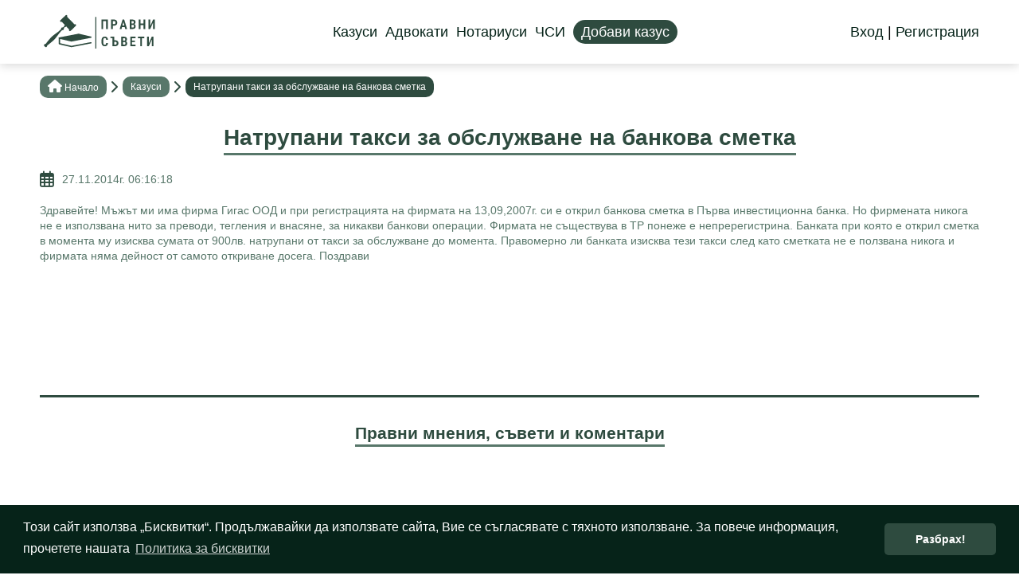

--- FILE ---
content_type: text/html; charset=utf-8
request_url: https://pravnisaveti.com/Casus/2074/%D0%BD%D0%B0%D1%82%D1%80%D1%83%D0%BF%D0%B0%D0%BD%D0%B8-%D1%82%D0%B0%D0%BA%D1%81%D0%B8-%D0%B7%D0%B0-%D0%BE%D0%B1%D1%81%D0%BB%D1%83%D0%B6%D0%B2%D0%B0%D0%BD%D0%B5-%D0%BD%D0%B0-%D0%B1%D0%B0%D0%BD%D0%BA%D0%BE%D0%B2%D0%B0-%D1%81%D0%BC%D0%B5%D1%82%D0%BA%D0%B0
body_size: 3805
content:
<!DOCTYPE html>
<html>
  <head>
    <title>Казус: Натрупани такси за обслужване на банкова сметка</title>
    <meta name="viewport" content="width=device-width,initial-scale=1">
    <meta name="csrf-param" content="authenticity_token" />
<meta name="csrf-token" content="y-THumc_UNJZe5Ima3KxHJdX2D4EI5COnp57G7rTAo9j4aAWC85ciw32ixNEHVx35lJ8nkuVHlVJoOZGsr7dTQ" />
    

    <link rel="stylesheet" media="all" href="/assets/application-d8845fac498812555084343f6d187d412a5d7ac4d67c356ef5e6ff04fa4195bd.css" data-turbolinks-track="reload" />
    <script src="/packs/js/application-82af1073d5bf43405887.js" data-turbolinks-track="reload"></script>

	          
<link rel="icon" href="https://pravnisaveti.com/assets/favicon-7504075a68259eede553967ef79fcdce07f3ee995bed5095e3f7e63c8970bab9.ico" type="image/png">

<!-- General -->
<meta name="description" content="Здравейте! Мъжът ми има фирма Гигас ООД и при регистрацията на фирмата на 13,09,2007г. си е открил банкова сметка в Първа инвестиционна банка. Но фирмената никога не е използвана нито за преводи, тегления и внасяне, за никакви банкови операции. Фирмата не съществува в ТР понеже е непререгистрина...." />
<meta name="abstract" content="Pravni saveti">
<meta name="distribution" content="global">
<meta name="googlebot" content="code">
<meta name="robots" content="index, follow">
<meta name="revisit-after" content="7 days">
<meta name="copyright" content="Pravni saveti">
<meta name="author" content="wollow-soft.com">
<meta content="bg" name="language" />
<meta http-equiv="content-language" content="bg" />
<meta content="yes" name="allow-search" />
<meta content="all" name="audience" />
<meta content="global" name="distribution" />
<meta content="index, follow, all" name="robots" />
<meta content="index, follow, all" name="GOOGLEBOT" />
<meta content="7 days" name="revisit-after" />

<!-- Dublin Core -->
<meta name="DC.language" CONTENT="bg">
<meta name="DC.title" content="НАТРУПАНИ ТАКСИ ЗА ОБСЛУЖВАНЕ НА БАНКОВА СМЕТКА" />
<meta name="DC.subject" content="website" />
<meta name="DC.creator" content="https://wollow-soft.com/" />
<meta name="DC.format" content="text/html" />
<meta name="DC.identifier" content="Pravni saveti" />
<meta name="DC.source" content="text/html" />
<meta name="DC.type" content="Text" />
<meta name="DC.rights" content="All rights reserved" />

<!-- Open Graph -->
<meta property="og:title" content="НАТРУПАНИ ТАКСИ ЗА ОБСЛУЖВАНЕ НА БАНКОВА СМЕТКА" />
<meta property="og:image" content="https://pravnisaveti.com/assets/Logo_Pravni_saveti-ae914df44634e0837d751e9723aa737ae999a5f67663f45e8d4454ae2c3ad49e.png" />
<meta property="og:description" content="Здравейте! Мъжът ми има фирма Гигас ООД и при регистрацията на фирмата на 13,09,2007г. си е открил банкова сметка в Първа инвестиционна банка. Но фирмената никога не е използвана нито за преводи, тегления и внасяне, за никакви банкови операции. Фирмата не съществува в ТР понеже е непререгистрина...." />
<meta property="og:locale" content="bg-BG" />
<meta property="og:url" content="https://pravnisaveti.com/Casus/2074/%D0%BD%D0%B0%D1%82%D1%80%D1%83%D0%BF%D0%B0%D0%BD%D0%B8-%D1%82%D0%B0%D0%BA%D1%81%D0%B8-%D0%B7%D0%B0-%D0%BE%D0%B1%D1%81%D0%BB%D1%83%D0%B6%D0%B2%D0%B0%D0%BD%D0%B5-%D0%BD%D0%B0-%D0%B1%D0%B0%D0%BD%D0%BA%D0%BE%D0%B2%D0%B0-%D1%81%D0%BC%D0%B5%D1%82%D0%BA%D0%B0" />





	    	  <link rel="canonical" href="https://pravnisaveti.com/Casus/2074/%D0%BD%D0%B0%D1%82%D1%80%D1%83%D0%BF%D0%B0%D0%BD%D0%B8-%D1%82%D0%B0%D0%BA%D1%81%D0%B8-%D0%B7%D0%B0-%D0%BE%D0%B1%D1%81%D0%BB%D1%83%D0%B6%D0%B2%D0%B0%D0%BD%D0%B5-%D0%BD%D0%B0-%D0%B1%D0%B0%D0%BD%D0%BA%D0%BE%D0%B2%D0%B0-%D1%81%D0%BC%D0%B5%D1%82%D0%BA%D0%B0">


    <!-- Google analytics -->
    <script>
        (function (i, s, o, g, r, a, m) {
            i['GoogleAnalyticsObject'] = r; i[r] = i[r] || function () {
                (i[r].q = i[r].q || []).push(arguments)
            }, i[r].l = 1 * new Date(); a = s.createElement(o),
                m = s.getElementsByTagName(o)[0]; a.async = 1; a.src = g; m.parentNode.insertBefore(a, m)
        })(window, document, 'script', 'https://www.google-analytics.com/analytics.js', 'ga');

        ga('create', 'UA-34206680-1', 'auto');
        ga('send', 'pageview');
    </script>

    <!-- Google Tag Manager 29/03/2023 (gtag.js) -->
    <script async src="https://www.googletagmanager.com/gtag/js?id=G-LX4Z2BYNC5"></script>
    <script>
    window.dataLayer = window.dataLayer || [];
    function gtag(){dataLayer.push(arguments);}
    gtag('js', new Date());

    gtag('config', 'G-LX4Z2BYNC5');
    </script>
    <!-- End Google Tag Manager -->


    <!-- Google ADs --->
    <script async src="https://pagead2.googlesyndication.com/pagead/js/adsbygoogle.js?client=ca-pub-7151034579215698"
     crossorigin="anonymous"></script>
  </head>

  <body>
    <header>
      <div class="header__container--outer">
  <a href="/">
    <div class="header__container--logo">
      <img alt="PravniSaveti logo" src="/assets/logo_transparent-5f1cbd9fc2967de7a618d6502fbe31a765caa0e0be8fe66db1d1e04f6c011411.png" />
    </div>
  </a>
    <div class="header__container--links">
    	<nav>
      	<ul>
          <li>
          	<div class = "current-page">
              <a class="hover-underline-animation" href="/">Казуси</a>
						</div>	
          </li>
          <li>
						<div class = "current-page">
            	<a class="hover-underline-animation" href="/Lawyers">Адвокати</a>
						</div>
          </li>	
	        <li>
						<div class = "current-page">
          		<a class="hover-underline-animation" href="/Notaries">Нотариуси</a>
						</div>
          </li>
          <li>
						<div class = "current-page">
            	<a class="hover-underline-animation" href="/PrivateBailiffs">ЧСИ</a>
						</div>	
          </li>
    			<li>
          	<a class="btn" href="/Casus/new">Добави казус</a>
          </li>
        </ul>
      </nav>
    </div>

    <div class="header__container--account">
                      
        <a class="hover-underline-animation" href="/SignIn">Вход</a>
        <span class="header__text--delimeter"> | </span>
        <a class="hover-underline-animation" href="/SignUp">Регистрация</a>    
    </div>
      <i class="fas fa fa-solid fa-bars js-open-mobile-menu"></i>
</div>

<div class="mobile-menu__container">
  <div class="mobile-menu__container--backdrop"></div>
    <div class="mobile-menu--inner">
      <div class="mobile-menu--top">
        <i class="fas fa fa-solid fa-xmark js-close-mobile-menu"></i>
      </div>
      <nav></nav>
    </div>
</div>
    
    </header>

    <div class="alerts__container--outer">
        


    </div>

    <div class="main__container--outer">    
        <!-- BREADCRUMBS -->
        <div class="breadcrumb__container">
            <ul class="breadcrumb">
                <li>
                    <span>
                    <i class="fas fa fa-solid fa-house"></i>
                    <a class="hover-underline-animation" href="/">Нaчало</a></span>
                </li>
                    <!-- Add class "current-page" for the current page -->
                        <li>
                            <span class="hover-underline-animation">
                                <a href="/Cases">Казуси</a>
                            </span>
                        </li>
                        <li class="current-page">
                            <span>
                                Натрупани такси за обслужване на банкова сметка
                            </span>
                        </li>
            </ul>
        </div>
        



<div class="casus__section">
    <div class="heading">
        <h1 class="underlined">
            Натрупани такси за обслужване на банкова сметка
        </h1>
    </div>

    <div class="casus__section--description">
        <div class="row">
            <i class="fa-regular fa-calendar-days"></i>
            <div class="casus--date">27.11.2014г. 06:16:18</div>       
        </div>
        <div class="casus--text">
            Здравейте! Мъжът ми има фирма Гигас ООД и при регистрацията на фирмата на 13,09,2007г. си е открил банкова сметка в Първа инвестиционна банка. Но фирмената никога не е използвана нито за преводи, тегления и внасяне, за никакви банкови операции. Фирмата не съществува в ТР понеже е непререгистрина. Банката при която е открил сметка в момента му изисква сумата от 900лв. натрупани от такси за обслужване до момента. Правомерно ли банката изисква тези такси след като сметката не е ползвана никога и фирмата няма дейност от самото откриване досега. Поздрави
        </div>
        <!-- AD CONTAINER -->
        <div class="ad__container">
        </div>
    </div>

    <div class="lawyer__container--comments">
        <div class="heading">
            <h2 class="underlined">Правни мнения, съвети и коментари</h2>
        </div>
        <div class="lawyer__comments--list">
            <!-- AD CONTAINER -->
            <div class="ad__container">
            </div>
            <!-- AD CONTAINER -->
            <div class="ad__container">
            </div>
        </div>
    </div>

    <div class="leave-comment__container">
        <div class="heading">
            <h2 class="underlined">Коментар</h2>
        </div>
        <form action="/Casus/2074/%D0%BD%D0%B0%D1%82%D1%80%D1%83%D0%BF%D0%B0%D0%BD%D0%B8-%D1%82%D0%B0%D0%BA%D1%81%D0%B8-%D0%B7%D0%B0-%D0%BE%D0%B1%D1%81%D0%BB%D1%83%D0%B6%D0%B2%D0%B0%D0%BD%D0%B5-%D0%BD%D0%B0-%D0%B1%D0%B0%D0%BD%D0%BA%D0%BE%D0%B2%D0%B0-%D1%81%D0%BC%D0%B5%D1%82%D0%BA%D0%B0/Comments" accept-charset="UTF-8" method="post"><input type="hidden" name="authenticity_token" value="oWLWhVoZnRS8GybZs19-gDHL8jHbIH6CHtENAqVkV3nCQEJ499pozM63VxRxtCzvvriGogO1jWdX3H5MrFKdkw" autocomplete="off" />
            <div class="input__container--single">
                <textarea placeholder="Коментар *" class="js-comment" name="description" id="description">
</textarea>
            </div>
            <div class="button">
                <input type="submit" name="commit" value="Създай" data-disable-with="Създай" class="js-comment-button disabled" disabled="disabled" />
            </div>
            <input type="text" name="XTopic" autocomplete="off" class="contact-form-special" autocomplete="off" visibility: hidden />

<select name="XStoreColor" class="js-contact-color-select contact-form-special" autocomplete="off" visibility: hidden>
    <option value="" selected></option>
    <option value="green">Green</option>
    <option value="red">Red</option>
</select>

</form>    </div>
</div>





    </div>

    <footer>
      <div class="footer__container--outer">
	<div class="footer--gdpr">
		<ul>
				<li>
					<a class="hover-underline-animation" target="_blank" href="https://wollow-soft.com/bg-BG/Services">Изработка на сайт Варна</a>
				</li>
				<li>
					<a class="hover-underline-animation" target="_blank" href="https://vc-audit.com/">Счетоводно обслужване във Варна</a>
				</li>
				<li>
					<a class="hover-underline-animation" target="_blank" href="https://varnae.bg/">Новините от Варна</a>
				</li>
				<li>
					<a class="hover-underline-animation" target="_blank" href="https://varna-coworking.space/bg-BG">Споделено работно място</a>
				</li>
				<li>
					<a class="hover-underline-animation" target="_blank" href="https://spestovnik.com/">Финанси, бизнес и застраховане</a>
				</li>
				<li>
					<a class="hover-underline-animation" target="_blank" href="https://classical-concert-vienna.com/en">Онлайн билети за Музикферайн Виена</a>
				</li>
				<li>
					<a class="hover-underline-animation" target="_blank" href="https://antspath.com/">Статии в безплатен каталог</a>
				</li>
			<li>
				<a class="hover-underline-animation" href="/Contacts">Контакти</a>
			</li>
			<li>
				<a class="hover-underline-animation" href="/terms">Условия</a>
			</li>
			<li>
				<a class="hover-underline-animation" href="/privacy">Лични данни</a>
			</li>
			<li>
				<a class="hover-underline-animation" href="/cookies">Бисквитки</a>
			</li>
		</ul>
	</div>

	<div class="footer__container--bottom">
		<p>&copy; 2008 - 2025 Правни съвети. Всички права запазени.</p>

		<div class="footer--social-media">
			<a href="https://www.facebook.com/pravni.saveti.online/" target="_blank" aria-label="Facebook page">
					<i class="fa-brands fa-facebook"></i>
			</a>
		</div>
	</div>
</div>


    </footer>
  </body>
</html>


--- FILE ---
content_type: text/html; charset=utf-8
request_url: https://www.google.com/recaptcha/api2/aframe
body_size: 270
content:
<!DOCTYPE HTML><html><head><meta http-equiv="content-type" content="text/html; charset=UTF-8"></head><body><script nonce="9W3Iz9QeUC9GEU5QC1vbsQ">/** Anti-fraud and anti-abuse applications only. See google.com/recaptcha */ try{var clients={'sodar':'https://pagead2.googlesyndication.com/pagead/sodar?'};window.addEventListener("message",function(a){try{if(a.source===window.parent){var b=JSON.parse(a.data);var c=clients[b['id']];if(c){var d=document.createElement('img');d.src=c+b['params']+'&rc='+(localStorage.getItem("rc::a")?sessionStorage.getItem("rc::b"):"");window.document.body.appendChild(d);sessionStorage.setItem("rc::e",parseInt(sessionStorage.getItem("rc::e")||0)+1);localStorage.setItem("rc::h",'1762231477969');}}}catch(b){}});window.parent.postMessage("_grecaptcha_ready", "*");}catch(b){}</script></body></html>